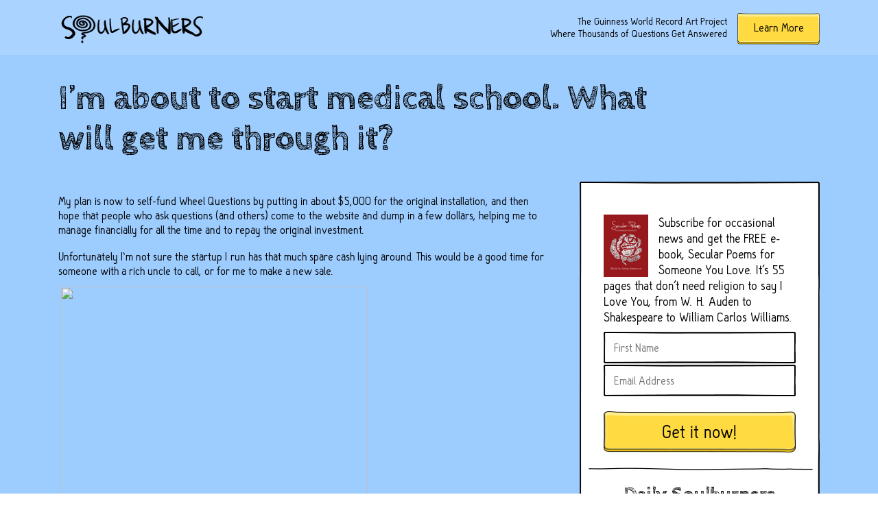

--- FILE ---
content_type: text/html; charset=UTF-8
request_url: https://soulburners.org/archive/im_about_start_medical
body_size: 7715
content:

<!DOCTYPE html>
<html>
    <head>
        <meta charset="UTF-8">
        <meta name="viewport" content="width=device-width, initial-scale=1">

        <title>I&#8217;m about to start medical school. What will get me through it?</title>

        <link href='https://fonts.googleapis.com/css?family=Cabin+Sketch:400,700' rel='stylesheet' type='text/css'>
        <link rel="stylesheet" type="text/css" href="https://soulburners.org/wp-content/themes/soulburners_johnny/css/style.css">
        <link rel="stylesheet" type="text/css" href="https://soulburners.org/wp-content/themes/soulburners_johnny/css/complementary.css">


        <script src="https://cdnjs.cloudflare.com/ajax/libs/jquery/2.1.4/jquery.js"></script>

        <!--- META TAGS -->
        <!-- for Google -->
        <meta name="description" content="My plan is now to self-fund Wheel Questions by putting in about $5,000 for the original installation, and then hope that people who ask questions (and others) come to the website and dump in a few dollars, helping me to manage financially for all the time and to repay the original investment. Unfortunately I&#8217;m not [&hellip;]" />
       

        <meta name="author" content="Johnny Monsarrat" />
        <meta name="copyright" content="Johnny Monsarrat" />
        <meta name="application-name" content="soulburners.org" />

        <!-- for Facebook -->          
        <meta property="og:title" content="I&#8217;m about to start medical school. What will get me through it?" />
        <meta property="og:type" content="article" />
        <meta property="og:image" content="" />
        <meta property="og:url" content="https://soulburners.org/archive/im_about_start_medical" />
        <meta property="og:description" content="My plan is now to self-fund Wheel Questions by putting in about $5,000 for the original installation, and then hope that people who ask questions (and others) come to the website and dump in a few dollars, helping me to manage financially for all the time and to repay the original investment. Unfortunately I&#8217;m not [&hellip;]" />

        <!-- for Twitter -->          
        <meta name="twitter:card" content="summary" />
        <meta name="twitter:title" content="I&#8217;m about to start medical school. What will get me through it?" />
        <meta name="twitter:description" content="My plan is now to self-fund Wheel Questions by putting in about $5,000 for the original installation, and then hope that people who ask questions (and others) come to the website and dump in a few dollars, helping me to manage financially for all the time and to repay the original investment. Unfortunately I&#8217;m not [&hellip;]" />
        <meta name="twitter:image" content="" />
        
        <meta name='robots' content='index, follow, max-image-preview:large, max-snippet:-1, max-video-preview:-1' />
	<style>img:is([sizes="auto" i], [sizes^="auto," i]) { contain-intrinsic-size: 3000px 1500px }</style>
	
	<!-- This site is optimized with the Yoast SEO plugin v25.9 - https://yoast.com/wordpress/plugins/seo/ -->
	<link rel="canonical" href="https://soulburners.org/archive/im_about_start_medical" />
	<meta property="og:locale" content="en_US" />
	<meta property="og:type" content="article" />
	<meta property="og:title" content="I&#039;m about to start medical school. What will get me through it? - Soulburners" />
	<meta property="og:description" content="My plan is now to self-fund Wheel Questions by putting in about $5,000 for the original installation, and then hope that people who ask questions (and others) come to the website and dump in a few dollars, helping me to manage financially for all the time and to repay the original investment. Unfortunately I&#8217;m not [&hellip;]" />
	<meta property="og:url" content="https://soulburners.org/archive/im_about_start_medical" />
	<meta property="og:site_name" content="Soulburners" />
	<meta property="article:published_time" content="2009-05-17T00:19:22+00:00" />
	<meta property="og:image" content="http://wheelquestions.org/cards/2009/05-05/card3q-S.jpg" />
	<meta name="author" content="johnny" />
	<meta name="twitter:card" content="summary_large_image" />
	<meta name="twitter:label1" content="Written by" />
	<meta name="twitter:data1" content="johnny" />
	<meta name="twitter:label2" content="Est. reading time" />
	<meta name="twitter:data2" content="1 minute" />
	<script type="application/ld+json" class="yoast-schema-graph">{"@context":"https://schema.org","@graph":[{"@type":"WebPage","@id":"https://soulburners.org/archive/im_about_start_medical","url":"https://soulburners.org/archive/im_about_start_medical","name":"I'm about to start medical school. What will get me through it? - Soulburners","isPartOf":{"@id":"https://soulburners.org/#website"},"primaryImageOfPage":{"@id":"https://soulburners.org/archive/im_about_start_medical#primaryimage"},"image":{"@id":"https://soulburners.org/archive/im_about_start_medical#primaryimage"},"thumbnailUrl":"http://wheelquestions.org/cards/2009/05-05/card3q-S.jpg","datePublished":"2009-05-17T00:19:22+00:00","author":{"@id":"https://soulburners.org/#/schema/person/eb9248c250c4f965d142f3cf90838aec"},"breadcrumb":{"@id":"https://soulburners.org/archive/im_about_start_medical#breadcrumb"},"inLanguage":"en-US","potentialAction":[{"@type":"ReadAction","target":["https://soulburners.org/archive/im_about_start_medical"]}]},{"@type":"ImageObject","inLanguage":"en-US","@id":"https://soulburners.org/archive/im_about_start_medical#primaryimage","url":"http://wheelquestions.org/cards/2009/05-05/card3q-S.jpg","contentUrl":"http://wheelquestions.org/cards/2009/05-05/card3q-S.jpg"},{"@type":"BreadcrumbList","@id":"https://soulburners.org/archive/im_about_start_medical#breadcrumb","itemListElement":[{"@type":"ListItem","position":1,"name":"Home","item":"https://soulburners.org/"},{"@type":"ListItem","position":2,"name":"I&#8217;m about to start medical school. What will get me through it?"}]},{"@type":"WebSite","@id":"https://soulburners.org/#website","url":"https://soulburners.org/","name":"Soulburners","description":"The Guinness World Record art project where 10,0000 questions get answers","potentialAction":[{"@type":"SearchAction","target":{"@type":"EntryPoint","urlTemplate":"https://soulburners.org/?s={search_term_string}"},"query-input":{"@type":"PropertyValueSpecification","valueRequired":true,"valueName":"search_term_string"}}],"inLanguage":"en-US"},{"@type":"Person","@id":"https://soulburners.org/#/schema/person/eb9248c250c4f965d142f3cf90838aec","name":"johnny","url":"https://soulburners.org/author/johnny"}]}</script>
	<!-- / Yoast SEO plugin. -->


<link rel="alternate" type="application/rss+xml" title="Soulburners &raquo; I&#8217;m about to start medical school. What will get me through it? Comments Feed" href="https://soulburners.org/archive/im_about_start_medical/feed" />
<script type="text/javascript">
/* <![CDATA[ */
window._wpemojiSettings = {"baseUrl":"https:\/\/s.w.org\/images\/core\/emoji\/16.0.1\/72x72\/","ext":".png","svgUrl":"https:\/\/s.w.org\/images\/core\/emoji\/16.0.1\/svg\/","svgExt":".svg","source":{"concatemoji":"https:\/\/soulburners.org\/wp-includes\/js\/wp-emoji-release.min.js?ver=6.8.3"}};
/*! This file is auto-generated */
!function(s,n){var o,i,e;function c(e){try{var t={supportTests:e,timestamp:(new Date).valueOf()};sessionStorage.setItem(o,JSON.stringify(t))}catch(e){}}function p(e,t,n){e.clearRect(0,0,e.canvas.width,e.canvas.height),e.fillText(t,0,0);var t=new Uint32Array(e.getImageData(0,0,e.canvas.width,e.canvas.height).data),a=(e.clearRect(0,0,e.canvas.width,e.canvas.height),e.fillText(n,0,0),new Uint32Array(e.getImageData(0,0,e.canvas.width,e.canvas.height).data));return t.every(function(e,t){return e===a[t]})}function u(e,t){e.clearRect(0,0,e.canvas.width,e.canvas.height),e.fillText(t,0,0);for(var n=e.getImageData(16,16,1,1),a=0;a<n.data.length;a++)if(0!==n.data[a])return!1;return!0}function f(e,t,n,a){switch(t){case"flag":return n(e,"\ud83c\udff3\ufe0f\u200d\u26a7\ufe0f","\ud83c\udff3\ufe0f\u200b\u26a7\ufe0f")?!1:!n(e,"\ud83c\udde8\ud83c\uddf6","\ud83c\udde8\u200b\ud83c\uddf6")&&!n(e,"\ud83c\udff4\udb40\udc67\udb40\udc62\udb40\udc65\udb40\udc6e\udb40\udc67\udb40\udc7f","\ud83c\udff4\u200b\udb40\udc67\u200b\udb40\udc62\u200b\udb40\udc65\u200b\udb40\udc6e\u200b\udb40\udc67\u200b\udb40\udc7f");case"emoji":return!a(e,"\ud83e\udedf")}return!1}function g(e,t,n,a){var r="undefined"!=typeof WorkerGlobalScope&&self instanceof WorkerGlobalScope?new OffscreenCanvas(300,150):s.createElement("canvas"),o=r.getContext("2d",{willReadFrequently:!0}),i=(o.textBaseline="top",o.font="600 32px Arial",{});return e.forEach(function(e){i[e]=t(o,e,n,a)}),i}function t(e){var t=s.createElement("script");t.src=e,t.defer=!0,s.head.appendChild(t)}"undefined"!=typeof Promise&&(o="wpEmojiSettingsSupports",i=["flag","emoji"],n.supports={everything:!0,everythingExceptFlag:!0},e=new Promise(function(e){s.addEventListener("DOMContentLoaded",e,{once:!0})}),new Promise(function(t){var n=function(){try{var e=JSON.parse(sessionStorage.getItem(o));if("object"==typeof e&&"number"==typeof e.timestamp&&(new Date).valueOf()<e.timestamp+604800&&"object"==typeof e.supportTests)return e.supportTests}catch(e){}return null}();if(!n){if("undefined"!=typeof Worker&&"undefined"!=typeof OffscreenCanvas&&"undefined"!=typeof URL&&URL.createObjectURL&&"undefined"!=typeof Blob)try{var e="postMessage("+g.toString()+"("+[JSON.stringify(i),f.toString(),p.toString(),u.toString()].join(",")+"));",a=new Blob([e],{type:"text/javascript"}),r=new Worker(URL.createObjectURL(a),{name:"wpTestEmojiSupports"});return void(r.onmessage=function(e){c(n=e.data),r.terminate(),t(n)})}catch(e){}c(n=g(i,f,p,u))}t(n)}).then(function(e){for(var t in e)n.supports[t]=e[t],n.supports.everything=n.supports.everything&&n.supports[t],"flag"!==t&&(n.supports.everythingExceptFlag=n.supports.everythingExceptFlag&&n.supports[t]);n.supports.everythingExceptFlag=n.supports.everythingExceptFlag&&!n.supports.flag,n.DOMReady=!1,n.readyCallback=function(){n.DOMReady=!0}}).then(function(){return e}).then(function(){var e;n.supports.everything||(n.readyCallback(),(e=n.source||{}).concatemoji?t(e.concatemoji):e.wpemoji&&e.twemoji&&(t(e.twemoji),t(e.wpemoji)))}))}((window,document),window._wpemojiSettings);
/* ]]> */
</script>
<style id='wp-emoji-styles-inline-css' type='text/css'>

	img.wp-smiley, img.emoji {
		display: inline !important;
		border: none !important;
		box-shadow: none !important;
		height: 1em !important;
		width: 1em !important;
		margin: 0 0.07em !important;
		vertical-align: -0.1em !important;
		background: none !important;
		padding: 0 !important;
	}
</style>
<link rel='stylesheet' id='wp-block-library-css' href='https://soulburners.org/wp-includes/css/dist/block-library/style.min.css?ver=6.8.3' type='text/css' media='all' />
<style id='classic-theme-styles-inline-css' type='text/css'>
/*! This file is auto-generated */
.wp-block-button__link{color:#fff;background-color:#32373c;border-radius:9999px;box-shadow:none;text-decoration:none;padding:calc(.667em + 2px) calc(1.333em + 2px);font-size:1.125em}.wp-block-file__button{background:#32373c;color:#fff;text-decoration:none}
</style>
<style id='global-styles-inline-css' type='text/css'>
:root{--wp--preset--aspect-ratio--square: 1;--wp--preset--aspect-ratio--4-3: 4/3;--wp--preset--aspect-ratio--3-4: 3/4;--wp--preset--aspect-ratio--3-2: 3/2;--wp--preset--aspect-ratio--2-3: 2/3;--wp--preset--aspect-ratio--16-9: 16/9;--wp--preset--aspect-ratio--9-16: 9/16;--wp--preset--color--black: #000000;--wp--preset--color--cyan-bluish-gray: #abb8c3;--wp--preset--color--white: #ffffff;--wp--preset--color--pale-pink: #f78da7;--wp--preset--color--vivid-red: #cf2e2e;--wp--preset--color--luminous-vivid-orange: #ff6900;--wp--preset--color--luminous-vivid-amber: #fcb900;--wp--preset--color--light-green-cyan: #7bdcb5;--wp--preset--color--vivid-green-cyan: #00d084;--wp--preset--color--pale-cyan-blue: #8ed1fc;--wp--preset--color--vivid-cyan-blue: #0693e3;--wp--preset--color--vivid-purple: #9b51e0;--wp--preset--gradient--vivid-cyan-blue-to-vivid-purple: linear-gradient(135deg,rgba(6,147,227,1) 0%,rgb(155,81,224) 100%);--wp--preset--gradient--light-green-cyan-to-vivid-green-cyan: linear-gradient(135deg,rgb(122,220,180) 0%,rgb(0,208,130) 100%);--wp--preset--gradient--luminous-vivid-amber-to-luminous-vivid-orange: linear-gradient(135deg,rgba(252,185,0,1) 0%,rgba(255,105,0,1) 100%);--wp--preset--gradient--luminous-vivid-orange-to-vivid-red: linear-gradient(135deg,rgba(255,105,0,1) 0%,rgb(207,46,46) 100%);--wp--preset--gradient--very-light-gray-to-cyan-bluish-gray: linear-gradient(135deg,rgb(238,238,238) 0%,rgb(169,184,195) 100%);--wp--preset--gradient--cool-to-warm-spectrum: linear-gradient(135deg,rgb(74,234,220) 0%,rgb(151,120,209) 20%,rgb(207,42,186) 40%,rgb(238,44,130) 60%,rgb(251,105,98) 80%,rgb(254,248,76) 100%);--wp--preset--gradient--blush-light-purple: linear-gradient(135deg,rgb(255,206,236) 0%,rgb(152,150,240) 100%);--wp--preset--gradient--blush-bordeaux: linear-gradient(135deg,rgb(254,205,165) 0%,rgb(254,45,45) 50%,rgb(107,0,62) 100%);--wp--preset--gradient--luminous-dusk: linear-gradient(135deg,rgb(255,203,112) 0%,rgb(199,81,192) 50%,rgb(65,88,208) 100%);--wp--preset--gradient--pale-ocean: linear-gradient(135deg,rgb(255,245,203) 0%,rgb(182,227,212) 50%,rgb(51,167,181) 100%);--wp--preset--gradient--electric-grass: linear-gradient(135deg,rgb(202,248,128) 0%,rgb(113,206,126) 100%);--wp--preset--gradient--midnight: linear-gradient(135deg,rgb(2,3,129) 0%,rgb(40,116,252) 100%);--wp--preset--font-size--small: 13px;--wp--preset--font-size--medium: 20px;--wp--preset--font-size--large: 36px;--wp--preset--font-size--x-large: 42px;--wp--preset--spacing--20: 0.44rem;--wp--preset--spacing--30: 0.67rem;--wp--preset--spacing--40: 1rem;--wp--preset--spacing--50: 1.5rem;--wp--preset--spacing--60: 2.25rem;--wp--preset--spacing--70: 3.38rem;--wp--preset--spacing--80: 5.06rem;--wp--preset--shadow--natural: 6px 6px 9px rgba(0, 0, 0, 0.2);--wp--preset--shadow--deep: 12px 12px 50px rgba(0, 0, 0, 0.4);--wp--preset--shadow--sharp: 6px 6px 0px rgba(0, 0, 0, 0.2);--wp--preset--shadow--outlined: 6px 6px 0px -3px rgba(255, 255, 255, 1), 6px 6px rgba(0, 0, 0, 1);--wp--preset--shadow--crisp: 6px 6px 0px rgba(0, 0, 0, 1);}:where(.is-layout-flex){gap: 0.5em;}:where(.is-layout-grid){gap: 0.5em;}body .is-layout-flex{display: flex;}.is-layout-flex{flex-wrap: wrap;align-items: center;}.is-layout-flex > :is(*, div){margin: 0;}body .is-layout-grid{display: grid;}.is-layout-grid > :is(*, div){margin: 0;}:where(.wp-block-columns.is-layout-flex){gap: 2em;}:where(.wp-block-columns.is-layout-grid){gap: 2em;}:where(.wp-block-post-template.is-layout-flex){gap: 1.25em;}:where(.wp-block-post-template.is-layout-grid){gap: 1.25em;}.has-black-color{color: var(--wp--preset--color--black) !important;}.has-cyan-bluish-gray-color{color: var(--wp--preset--color--cyan-bluish-gray) !important;}.has-white-color{color: var(--wp--preset--color--white) !important;}.has-pale-pink-color{color: var(--wp--preset--color--pale-pink) !important;}.has-vivid-red-color{color: var(--wp--preset--color--vivid-red) !important;}.has-luminous-vivid-orange-color{color: var(--wp--preset--color--luminous-vivid-orange) !important;}.has-luminous-vivid-amber-color{color: var(--wp--preset--color--luminous-vivid-amber) !important;}.has-light-green-cyan-color{color: var(--wp--preset--color--light-green-cyan) !important;}.has-vivid-green-cyan-color{color: var(--wp--preset--color--vivid-green-cyan) !important;}.has-pale-cyan-blue-color{color: var(--wp--preset--color--pale-cyan-blue) !important;}.has-vivid-cyan-blue-color{color: var(--wp--preset--color--vivid-cyan-blue) !important;}.has-vivid-purple-color{color: var(--wp--preset--color--vivid-purple) !important;}.has-black-background-color{background-color: var(--wp--preset--color--black) !important;}.has-cyan-bluish-gray-background-color{background-color: var(--wp--preset--color--cyan-bluish-gray) !important;}.has-white-background-color{background-color: var(--wp--preset--color--white) !important;}.has-pale-pink-background-color{background-color: var(--wp--preset--color--pale-pink) !important;}.has-vivid-red-background-color{background-color: var(--wp--preset--color--vivid-red) !important;}.has-luminous-vivid-orange-background-color{background-color: var(--wp--preset--color--luminous-vivid-orange) !important;}.has-luminous-vivid-amber-background-color{background-color: var(--wp--preset--color--luminous-vivid-amber) !important;}.has-light-green-cyan-background-color{background-color: var(--wp--preset--color--light-green-cyan) !important;}.has-vivid-green-cyan-background-color{background-color: var(--wp--preset--color--vivid-green-cyan) !important;}.has-pale-cyan-blue-background-color{background-color: var(--wp--preset--color--pale-cyan-blue) !important;}.has-vivid-cyan-blue-background-color{background-color: var(--wp--preset--color--vivid-cyan-blue) !important;}.has-vivid-purple-background-color{background-color: var(--wp--preset--color--vivid-purple) !important;}.has-black-border-color{border-color: var(--wp--preset--color--black) !important;}.has-cyan-bluish-gray-border-color{border-color: var(--wp--preset--color--cyan-bluish-gray) !important;}.has-white-border-color{border-color: var(--wp--preset--color--white) !important;}.has-pale-pink-border-color{border-color: var(--wp--preset--color--pale-pink) !important;}.has-vivid-red-border-color{border-color: var(--wp--preset--color--vivid-red) !important;}.has-luminous-vivid-orange-border-color{border-color: var(--wp--preset--color--luminous-vivid-orange) !important;}.has-luminous-vivid-amber-border-color{border-color: var(--wp--preset--color--luminous-vivid-amber) !important;}.has-light-green-cyan-border-color{border-color: var(--wp--preset--color--light-green-cyan) !important;}.has-vivid-green-cyan-border-color{border-color: var(--wp--preset--color--vivid-green-cyan) !important;}.has-pale-cyan-blue-border-color{border-color: var(--wp--preset--color--pale-cyan-blue) !important;}.has-vivid-cyan-blue-border-color{border-color: var(--wp--preset--color--vivid-cyan-blue) !important;}.has-vivid-purple-border-color{border-color: var(--wp--preset--color--vivid-purple) !important;}.has-vivid-cyan-blue-to-vivid-purple-gradient-background{background: var(--wp--preset--gradient--vivid-cyan-blue-to-vivid-purple) !important;}.has-light-green-cyan-to-vivid-green-cyan-gradient-background{background: var(--wp--preset--gradient--light-green-cyan-to-vivid-green-cyan) !important;}.has-luminous-vivid-amber-to-luminous-vivid-orange-gradient-background{background: var(--wp--preset--gradient--luminous-vivid-amber-to-luminous-vivid-orange) !important;}.has-luminous-vivid-orange-to-vivid-red-gradient-background{background: var(--wp--preset--gradient--luminous-vivid-orange-to-vivid-red) !important;}.has-very-light-gray-to-cyan-bluish-gray-gradient-background{background: var(--wp--preset--gradient--very-light-gray-to-cyan-bluish-gray) !important;}.has-cool-to-warm-spectrum-gradient-background{background: var(--wp--preset--gradient--cool-to-warm-spectrum) !important;}.has-blush-light-purple-gradient-background{background: var(--wp--preset--gradient--blush-light-purple) !important;}.has-blush-bordeaux-gradient-background{background: var(--wp--preset--gradient--blush-bordeaux) !important;}.has-luminous-dusk-gradient-background{background: var(--wp--preset--gradient--luminous-dusk) !important;}.has-pale-ocean-gradient-background{background: var(--wp--preset--gradient--pale-ocean) !important;}.has-electric-grass-gradient-background{background: var(--wp--preset--gradient--electric-grass) !important;}.has-midnight-gradient-background{background: var(--wp--preset--gradient--midnight) !important;}.has-small-font-size{font-size: var(--wp--preset--font-size--small) !important;}.has-medium-font-size{font-size: var(--wp--preset--font-size--medium) !important;}.has-large-font-size{font-size: var(--wp--preset--font-size--large) !important;}.has-x-large-font-size{font-size: var(--wp--preset--font-size--x-large) !important;}
:where(.wp-block-post-template.is-layout-flex){gap: 1.25em;}:where(.wp-block-post-template.is-layout-grid){gap: 1.25em;}
:where(.wp-block-columns.is-layout-flex){gap: 2em;}:where(.wp-block-columns.is-layout-grid){gap: 2em;}
:root :where(.wp-block-pullquote){font-size: 1.5em;line-height: 1.6;}
</style>
<link rel="https://api.w.org/" href="https://soulburners.org/wp-json/" /><link rel="EditURI" type="application/rsd+xml" title="RSD" href="https://soulburners.org/xmlrpc.php?rsd" />
<meta name="generator" content="WordPress 6.8.3" />
<link rel='shortlink' href='https://soulburners.org/?p=50783' />
<link rel="alternate" title="oEmbed (JSON)" type="application/json+oembed" href="https://soulburners.org/wp-json/oembed/1.0/embed?url=https%3A%2F%2Fsoulburners.org%2Farchive%2Fim_about_start_medical" />
<link rel="alternate" title="oEmbed (XML)" type="text/xml+oembed" href="https://soulburners.org/wp-json/oembed/1.0/embed?url=https%3A%2F%2Fsoulburners.org%2Farchive%2Fim_about_start_medical&#038;format=xml" />
<script type="text/javascript">
(function(url){
	if(/(?:Chrome\/26\.0\.1410\.63 Safari\/537\.31|WordfenceTestMonBot)/.test(navigator.userAgent)){ return; }
	var addEvent = function(evt, handler) {
		if (window.addEventListener) {
			document.addEventListener(evt, handler, false);
		} else if (window.attachEvent) {
			document.attachEvent('on' + evt, handler);
		}
	};
	var removeEvent = function(evt, handler) {
		if (window.removeEventListener) {
			document.removeEventListener(evt, handler, false);
		} else if (window.detachEvent) {
			document.detachEvent('on' + evt, handler);
		}
	};
	var evts = 'contextmenu dblclick drag dragend dragenter dragleave dragover dragstart drop keydown keypress keyup mousedown mousemove mouseout mouseover mouseup mousewheel scroll'.split(' ');
	var logHuman = function() {
		if (window.wfLogHumanRan) { return; }
		window.wfLogHumanRan = true;
		var wfscr = document.createElement('script');
		wfscr.type = 'text/javascript';
		wfscr.async = true;
		wfscr.src = url + '&r=' + Math.random();
		(document.getElementsByTagName('head')[0]||document.getElementsByTagName('body')[0]).appendChild(wfscr);
		for (var i = 0; i < evts.length; i++) {
			removeEvent(evts[i], logHuman);
		}
	};
	for (var i = 0; i < evts.length; i++) {
		addEvent(evts[i], logHuman);
	}
})('//soulburners.org/?wordfence_lh=1&hid=B4CDB92F4C66E7F638FE9BFB50AB8989');
</script>    </head>

    <body class="im_about_start_medical">

        <header>
            <div class="wrapper">
                <a href="/explore"><img class="logo" src="https://soulburners.org/wp-content/themes/soulburners_johnny/imgs/soulburners-logo.png"/></a>
                <div class="right">
                    <p class="">The Guinness World Record Art Project<br>
                        Where Thousands of Questions Get Answered</p>
                    <a href='https://soulburners.org/about'><button class="learn-more">Learn More</button></a>
                </div>
            </div>
        </header>
        <div class="content">    <div class="wrapper">
        <div class="row page-header">
            <h1> I&#8217;m about to start medical school. What will get me through it?</h1>
        </div>

        <div class=" page-content">
            <style type="text/css">
p { margin-bottom: 0.5em; }
</style>
<p>My plan is now to self-fund Wheel Questions by putting in about $5,000 for the original installation, and then hope that people who ask questions (and others) come to the website and dump in a few dollars, helping me to manage financially for all the time and to repay the original investment.</p>
<p>Unfortunately I&#8217;m not sure the startup I run has that much spare cash lying around. This would be a good time for someone with a rich uncle to call, or for me to make a new sale.</p>
<div class="floatleft">
<table width=451>
<tr>
<td>
<a href="http://wheelquestions.org/cards/2009/05-05/card3q-S.jpg"><img decoding="async" width=448 height=336 src="https://wheelquestions.org/cards/2009/05-05/card3q-S.jpg"></a><br />
<br />
<em></p>
<p>I&#8217;m about to start medical school. What will get me through it?</p>
<p>And what will make me a good doctor?</p>
<p></em>
</td>
</tr>
</table>
</div>
<p>&nbsp;</p>
<div class="floatright">
<table width=451>
<tr>
<td>
<a href="http://wheelquestions.org/cards/2009/05-05/card3r-S.jpg"><img decoding="async" width=448 height=336 src="https://wheelquestions.org/cards/2009/05-05/card3r-S.jpg"></a><br />
<br />
<b></p>
<p>Pay explicit attention instead of &#8220;going with your gut&#8221; on the hard problems of maintaining motivation, not burning out, socializing while busy, not caring too much, but not becoming too clinical.</p>
<p>Keep a &#8220;mood diary&#8221; &#038; you&#8217;ll be able to spot trends. You have a <u>lot</u> of power to self-correct if you pay attention!</p>
<p>🙂 <3 <3</p>
<p></b></p>
<p>&#8212;&#8212;&#8211;</p>
<p>
Want daily inspiration? <a href="http://wheelquestions.org/blog/subscribe.html">Subscribe</a>! And try my other blog, <a href="http://weirdbostonevents.org">Weird Boston Events</a>.
</p>
</td>
</tr>
</table>
</div>
        </div>
    </div>

    <div class="sidebar-container">
            <div class="sidebar">
                <div class="box">
                    
                    <form method="post" onsubmit="return soulburners_validate_subscribe()" class="af-form-wrapper" accept-charset="UTF-8" action="https://www.aweber.com/scripts/addlead.pl"  >

                        <input type="hidden" name="meta_web_form_id" value="1286482663" />
                        <input type="hidden" name="meta_split_id" value="" />
                        <input type="hidden" name="listname" value="awlist4009706" />
                        <input type="hidden" name="redirect" value="http://soulburners.org/please-confirm-your-subscription/" id="redirect_3778aa75f571ad512cf8dc2fb9224a22" />
                        <input type="hidden" name="meta_redirect_onlist" value="http://soulburners.org/already-subscribed/" />
                        <input type="hidden" name="meta_adtracking" value="soulburners_widget" />
                        <input type="hidden" name="meta_message" value="1" />
                        <input type="hidden" name="meta_required" value="name,email" />

                        <input type="hidden" name="meta_tooltip" value="name||name,,email||email" />

                        <img class="small-thumbnail" src="/wp-content/uploads/2015/09/book-cover.jpg">
                        <p>Subscribe for occasional news and get the FREE e-book, Secular Poems for Someone You Love. It's 55 pages that don't need religion to say I Love You, from W. H. Auden to Shakespeare to William Carlos Williams.</p>
                        <input type="text" id='awf_field-76297185' name="name" class="first" placeholder="First Name" required/>
                        <input type="text" id='awf_field-76297186' name="email" class="first" placeholder="Email Address" required/>
                        <button type="submit" class="subscribe"> Get it now! </button>
                    </form>
                </div>
                <img class="border-bottom-sidebar" src="https://soulburners.org/wp-content/themes/soulburners_johnny/css/images/borders/sidebar-border-bottom.png"/>
                <div class="box">
                    <h2>Daily Soulburners</h2>
                    <div class="soulburner-container">
                         
                    </div>

                    <div class="clear"></div>
                </div>
                <img class="border-bottom-sidebar" src="https://soulburners.org/wp-content/themes/soulburners_johnny/css/images/borders/sidebar-border-bottom.png"/>
               
                                <img class="invisible border-bottom-sidebar" src="https://soulburners.org/wp-content/themes/soulburners_johnny/css/images/borders/sidebar-border-bottom.png"/>
                <div class="clear"></div>
            </div>
        </div></div><!-- end content-->	
<footer>
        <div class="wrapper">
                <nav>
                        <a class="home" href="/"><img src="https://soulburners.org/wp-content/themes/soulburners_johnny/imgs/home.png"/></a>
                        <a href="https://soulburners.org/about">About</a>
                                                <a href="/search">Search</a>
                        <a href="https://soulburners.org/how-to-help">How to Help</a>
                        <a href="https://soulburners.org/media-kit">Media Kit</a>
                        <a href="https://soulburners.org/advice">Advice</a>
                        <a href="https://soulburners.org/book">Book</a>
                        <a href="https://soulburners.org/contact">Contact</a>
                </nav>
        </div>
</footer>
        <script>
            var loginState = false;    
            var THEME_PATH = "https://soulburners.org/wp-content/themes/soulburners_johnny";
            var AJAX_URL = "https://soulburners.org/wp-admin/admin-ajax.php";
        </script>
        <script src="https://soulburners.org/wp-content/themes/soulburners_johnny/js/modernizr.js"></script>
        <script src="https://soulburners.org/wp-content/themes/soulburners_johnny/js/script.js"></script>
        <script src='https://soulburners.org/wp-content/themes/soulburners_johnny/js/soulburners.js'></script>

<script type="speculationrules">
{"prefetch":[{"source":"document","where":{"and":[{"href_matches":"\/*"},{"not":{"href_matches":["\/wp-*.php","\/wp-admin\/*","\/wp-content\/uploads\/*","\/wp-content\/*","\/wp-content\/plugins\/*","\/wp-content\/themes\/soulburners_johnny\/*","\/*\\?(.+)"]}},{"not":{"selector_matches":"a[rel~=\"nofollow\"]"}},{"not":{"selector_matches":".no-prefetch, .no-prefetch a"}}]},"eagerness":"conservative"}]}
</script>
</body>
</html>

--- FILE ---
content_type: text/javascript
request_url: https://soulburners.org/wp-content/themes/soulburners_johnny/js/script.js
body_size: 1333
content:
$(document).ready(function() {
  var popUpActive = false;
  var advancedSearchActive = false;
  var mpLowerViewState = 1;

  state(loginState, popUpActive);


  filterToggle();
  advancedSearch();
  dropDown();
  dropDownSignedIn();
  dropDownInFavorites();


  favoritesPopup();
  tagsAreaPopup();
  ratingPopup();

  infoCardAnimations();
  mobileNavigationMenu();

  /* Just for testing */
  advancedSearchControl(advancedSearchActive);

  mpLowerViewStateFn(mpLowerViewState);

  /********* 				   *********/
  /********* 				  *********/
  /********* TOGGLE SCRIPT *********/

  function filterToggle() {
    $(".toggle-btn:not('.noscript') input[type=radio]").addClass("visuallyhidden");
    $(".toggle-btn.images").addClass("success");
    $(".toggle-btn:not('.noscript') input[type=radio]").change(function() {
      if ($(this).attr("name")) {
        $(this).parent().addClass("success").siblings().removeClass("success");
      } else {
        $(this).parent().toggleClass("success");
      }
    });

  }


  /********* 					 *********/
  /********* 					*********/
  /********* ADVANCED SEARCH *********/

  function advancedSearch() {
    $("a.advanced-search-button").click(function() {
      $(".advanced-search-box").show();
    });

    $("a.advanced-search-hide").click(function() {
      $(".advanced-search-box").hide();
    });
  }

  /********* 					 *********/
  /********* 					*********/
  /********* DROPDOWN        *********/

  function dropDown() {
    $(".dropdown-button").click(function() {
      $(this).parent().next('.dropdown').show();
    });

  }

  function dropDownSignedIn() {
    $(".signed-in").click(function() {
      $(this).find('.dropdown').show();
    });

  }

  function dropDownInFavorites() {
    $(".dropdown-button").click(function() {
      $(this).next('.dropdown').show();
    });

  }

  $(document).mouseup(function(e) {
    var container = $(".dropdown");

    if (!container.is(e.target) // if the target of the click isn't the container...
      && container.has(e.target).length === 0) // ... nor a descendant of the container
    {
      container.hide();
    }
  });


  /********* 					 *********/
  /********* 					*********/
  /*********     POPUPS      *********/


  function favoritesPopup() {
    var windowWidth = $(window).width();
    var documentHeight = $(document).height();

    $(".popup-screen").width(windowWidth);
    $(".popup-screen").height(documentHeight);

    $(".popup-screen .close").click(function() {
      $(".popup-screen").hide();
    });

  }

  function tagsAreaPopup() {
    $(".tags-area .icon").click(function() {
      $(".tags.dropdown").show();
    });
  }

  function ratingPopup() {
    $('.rating-popup').hide();

    $(".rating span").click(function() {
      $(this).parent().siblings('.rating-popup').show();
    });

    $(document).mouseup(function(e) {
      var container = $(".rating-popup");

      if (!container.is(e.target) // if the target of the click isn't the container...
        && container.has(e.target).length === 0) // ... nor a descendant of the container
      {
        container.hide();
      }
    });
  }

  function advancedSearchControl(advancedSearchActive) {

    if (advancedSearchActive == true) {
      $(".advanced-search-box").show();
    } else {
      $(".advanced-search-box").hide();
    }
  }


  /********* 					 *********/
  /********* 					*********/
  /*********      STATE       *********/

  function state(loginState, popUpActive) {

    /*  Login State */
    if (loginState == true) {
      $(".sign-in").hide();
      $(".signed-in").show();
    } else {
      $(".sign-in").show();
      $(".signed-in").hide();
    }

    /*  Pop Up Active State */
    if (popUpActive == true) {

    } else {

    }

  }

  function mpLowerViewStateFn(mpLowerViewState) {

    // alert("mpLowerViewState: "+mpLowerViewState);
    if (mpLowerViewState == 1) {
      $(".state1").show();
      $(".state2").hide();
      $(".state3").hide();
    } else if (mpLowerViewState == 2) {
      $(".state1").hide();
      $(".state2").show();
      $(".state3").hide();
    } else if (mpLowerViewState == 3) {
      $(".state1").hide();
      $(".state2").hide();
      $(".state3").show();
    } else {
      $(".state1").show();
      $(".state2").hide();
      $(".state3").hide();
    }
  }

  /********* 					 *********/
  /********* 					*********/
  /*********     POPUPS      *********/

  function infoCardAnimations() {

    $('#upload-image-button').click(function() {
      // alert('image uploading...');
      $('.info-card').animate({
        marginTop: '0'
      }, 1000);
    });
  }


  /* MOBILE NAVIGATION MENU */

  function mobileNavigationMenu() {

    $(document).on('click', ':not(.menu, .menu a)', function(event) {
      // console.log("clicked: " + event.target.nodeName);
      if ($('.menu').is(':visible')) {
        if (this.class != 'menu') {
          $(".menu").hide();
        }
      }
    });

    $('.menu-toggle').on("click", function(e) {
      e.stopPropagation();
      $('.menu').toggle();
    });



  }

});

--- FILE ---
content_type: text/javascript
request_url: https://soulburners.org/wp-content/themes/soulburners_johnny/js/soulburners.js
body_size: 1878
content:
function soulburners_favorites(id, fav)
{
    $.post(AJAX_URL, {'action': 'soulburners_favorites', 'id': id, 'fav': fav}, function () {
        soulburners_showPopup(fav == 1 ? "This card was added to your favorites " :" This card was removed from your favorites");
    });
}
  
function soulburners_rate(id, rate) {
    $.post(AJAX_URL, {'action': 'soulburners_rate', 'id': id, 'rating': rate}, function () {
        soulburners_showPopup("Thank you for rating");
    });
}

function soulburners_show_answer(id, src) {
    /*$(".answer").attr("data-id", id);
    $(".answer .single-img").attr('src', src);

    $.get(AJAX_URL, {'action': 'soulburners_answer_incview', 'id': id}, function (data) {
        $(".answer .info-card").remove();
        $(data).insertAfter(".answer .image-container");
    }); */
    
    $.get(AJAX_URL,{'action':'soulburners_answer_get','id':id},function(data){
        $(".answer .single, .answer .question-text").remove(); 
        $(data).insertAfter(".answer h3");
        $(".info-card").css({'margin-top': '-10px'});
        
    }); 
}
 
function soulburners_inappropriate(id){
    $.get(AJAX_URL,{'action':'soulburners_inappropriate','id':id},function(){
        
    });
}

function soulburners_validate_subscribe(){
    if($("input[name='name']").val().trim() ===""){
        soulburners_showPopup("Please provide a name "); 
        return false; 
    }
    
    var email = $("input[name='email']").val().trim();
    if(email ==="" || !validateEmail(email)){
        soulburners_showPopup("The email you inserted is invalid "); 
        return false; 
    }
    
    return true;
}

function validateEmail(email) {
    var re = /^([\w-]+(?:\.[\w-]+)*)@((?:[\w-]+\.)*\w[\w-]{0,66})\.([a-z]{2,6}(?:\.[a-z]{2})?)$/i;
    return re.test(email);
}

function soulburners_logout() {
    $.post(AJAX_URL, {'action':'soulburners_logout'}, function (){
        window.location.href="/login";
    });
}


function soulburners_showPopup(content) {
    var soul_popup = $("<div class='soulburners_popup'  ></div>");
    var soul_inner = $("<div class='inner'>" + content + "</div>");

    soul_inner.append("<div class='close' onclick='$(this).parent().parent().remove()'>&times;</div>");
    soul_popup.append(soul_inner);

    $("body").append(soul_popup); 

    var ml = ($(window).width() - soul_inner.width()) / 2,
            mt = ($(window).height() - soul_inner.height()) / 2;

    soul_inner.css({
        'margin-left': (ml > 0 ? ml : 0),
        'margin-top': (mt > 0 ? mt : 60)
    });
}


function SoulburnersAnswerSlider(question_id,n_answers){
    this.id = question_id; 
    this.n_answers = n_answers; 
    this.page =0;  
    this.elem = $(".answer_wrapper");
    
    
    
    var _this =this; 
    this.next= function(){
        if(this.page +1 <this.n_answers){
            ++this.page; 
            this.load(); 
        } 
    };
    
    this.previous = function(){
        if(this.page>0){
            --this.page; 
            this.load();
        }
    };
    
    this.load = function(){
       
      $.post(AJAX_URL, {"action":"soulburners_question_answer", "ID":this.id, "page":this.page}, function(data){
          _this.elem.html(data);  
          //update arrows 
          $(".control-button.next").css({'display': (_this.page+1 <_this.n_answers) ? 'block':'none'});
          $(".control-button.previous").css({'display': (_this.page>0) ? 'block':'none'});
          $(".info-card").css({'margin-top':'-10px'});
      });   
    }; 
    
    $(".control-button.next").click(function (){ _this.next(); } );
    $(".control-button.previous").click(function (){ _this.previous(); }); 
         
}

var wheel = new Wheel(); 
function Wheel(){
    this.degrees = 0; 
    this.cats =["Death", "Abuse", "Funny","God","Decisions","Superstition","When's Love?","LGBT","Bad Love","Suicide","Breakups","Philosophy","Meaning of Life","Life Goals","Family","Drugs"];
            /** ["Death","Anger","Funny","Trust","Money","Gay","Religion","Sex","Art","Marriage","Politics","Philosophy",'Happiness',"Health","Family","Drugs"];**/
    
    this.cat_deg = 360/this.cats.length; 
    
    var $this = this; 
    this.spin = function () {
        this.degrees += Math.ceil(720 * Math.random()); 
        //force close to center because of errors in guessing the correct slot, the wheel is not a perfectly divided wheel
        if(this.degrees % this.cat_deg >= this.cat_deg *0.60 ){ this.degrees -= this.cat_deg *0.4; }
        if(this.degrees % this.cat_deg <= this.cat_deg *0.40 ){ this.degrees += this.cat_deg *0.4; }
        
        $(".wheel").css({'-webkit-transform' : 'rotate('+ this.degrees +'deg)',
                     '-moz-transform' : 'rotate('+ this.degrees +'deg)',
                     '-ms-transform' : 'rotate('+ this.degrees +'deg)',
                     'transform' : 'rotate('+ this.degrees +'deg)'});
                 
        var idx  =  Math.ceil( ( this.degrees % 360 )  / this.cat_deg); 
        //console.log(this.degrees, this.cat_deg, idx, this.cats[idx ==this.cats.length ? 0 : idx],
        //this.degrees % this.cat_deg  , '20%',this.degrees % this.cat_deg < this.cat_deg *0.2, '80%',this.degrees % this.cat_deg > this.cat_deg *0.8);
        setTimeout( function () { $(".wheel-section .dropdown-button").html($this.cats[idx]);} , 1000);
    };
    
    this.selectCat = function(cat){
        $(".wheel-section .dropdown-button").html(cat);
        $(".wheel-dropdown-container .dropdown").hide();
    };
}

 